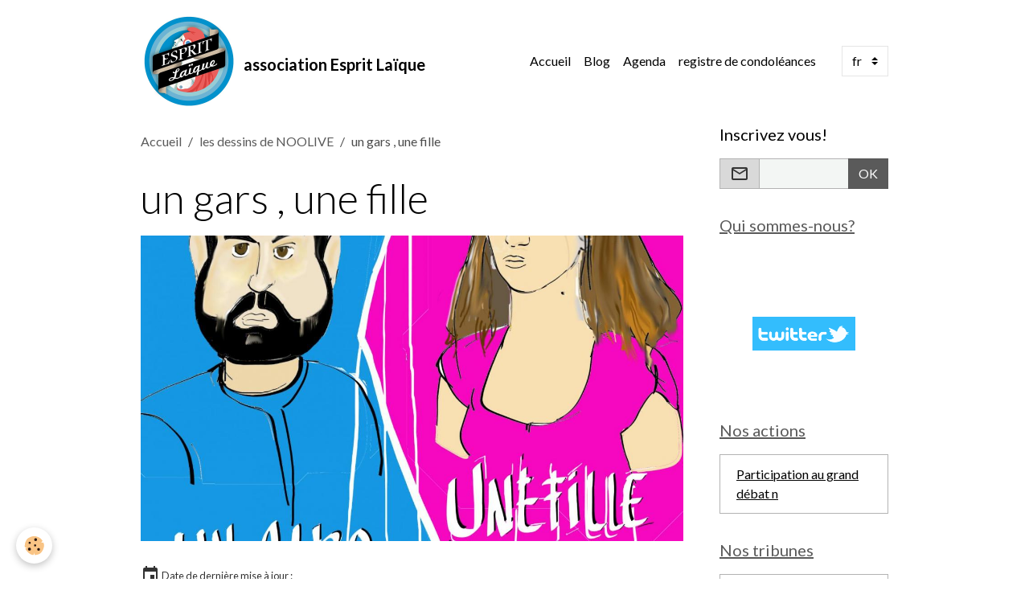

--- FILE ---
content_type: text/html; charset=UTF-8
request_url: http://www.esprit-laique-association.com/pages/les-dessins-de-noolive/un-gars-une-fille.html
body_size: 66394
content:

<!DOCTYPE html>
<html lang="fr">
    <head>
        <title>un gars , une fille</title>
        <meta name="theme-color" content="">
        <meta name="msapplication-navbutton-color" content="">
        <!-- METATAGS -->
        <!-- rebirth / basic -->
<!--[if IE]>
<meta http-equiv="X-UA-Compatible" content="IE=edge">
<![endif]-->
<meta charset="utf-8">
<meta name="viewport" content="width=device-width, initial-scale=1, shrink-to-fit=no">
    <link rel="alternate" hreflang="fr" href="http://www.esprit-laique-association.com/pages/les-dessins-de-noolive/un-gars-une-fille.html">
    <link href="//www.esprit-laique-association.com/themes/designlines/page/les-dessins-de-noolive/un-gars-une-fille/un-gars-une-fille.css?v=" rel="stylesheet">
    <meta property="og:title" content="un gars , une fille">
    <meta property="og:url" content="http://www.esprit-laique-association.com/pages/les-dessins-de-noolive/un-gars-une-fille.html">
    <meta property="og:type" content="website">
    <link rel="image_src" href="http://www.esprit-laique-association.com/medias/images/belatar-zineb3.jpeg">
    <meta property="og:image" content="http://www.esprit-laique-association.com/medias/images/belatar-zineb3.jpeg">
    <link rel="canonical" href="http://www.esprit-laique-association.com/pages/les-dessins-de-noolive/un-gars-une-fille.html">
<meta name="generator" content="e-monsite (e-monsite.com)">

    <link rel="icon" href="http://www.esprit-laique-association.com/medias/site/favicon/52065914_563189737483621_2938512638469996544_n.jpg">
    <link rel="apple-touch-icon" sizes="114x114" href="http://www.esprit-laique-association.com/medias/site/mobilefavicon/52065914_563189737483621_2938512638469996544_n-1.jpg?fx=c_114_114">
    <link rel="apple-touch-icon" sizes="72x72" href="http://www.esprit-laique-association.com/medias/site/mobilefavicon/52065914_563189737483621_2938512638469996544_n-1.jpg?fx=c_72_72">
    <link rel="apple-touch-icon" href="http://www.esprit-laique-association.com/medias/site/mobilefavicon/52065914_563189737483621_2938512638469996544_n-1.jpg?fx=c_57_57">
    <link rel="apple-touch-icon-precomposed" href="http://www.esprit-laique-association.com/medias/site/mobilefavicon/52065914_563189737483621_2938512638469996544_n-1.jpg?fx=c_57_57">


    
    <link rel="preconnect" href="https://fonts.googleapis.com">
    <link rel="preconnect" href="https://fonts.gstatic.com" crossorigin="anonymous">
    <link href="https://fonts.googleapis.com/css?family=Lato:300,300italic,400,400italic,700,700italic&display=swap" rel="stylesheet">

<link href="//www.esprit-laique-association.com/themes/combined.css?v=6_1642769533_63" rel="stylesheet">


<link rel="preload" href="//www.esprit-laique-association.com/medias/static/themes/bootstrap_v4/js/jquery-3.6.3.min.js?v=26012023" as="script">
<script src="//www.esprit-laique-association.com/medias/static/themes/bootstrap_v4/js/jquery-3.6.3.min.js?v=26012023"></script>
<link rel="preload" href="//www.esprit-laique-association.com/medias/static/themes/bootstrap_v4/js/popper.min.js?v=31012023" as="script">
<script src="//www.esprit-laique-association.com/medias/static/themes/bootstrap_v4/js/popper.min.js?v=31012023"></script>
<link rel="preload" href="//www.esprit-laique-association.com/medias/static/themes/bootstrap_v4/js/bootstrap.min.js?v=31012023" as="script">
<script src="//www.esprit-laique-association.com/medias/static/themes/bootstrap_v4/js/bootstrap.min.js?v=31012023"></script>
<script src="//www.esprit-laique-association.com/themes/combined.js?v=6_1642769533_63&lang=fr"></script>
<script type="application/ld+json">
    {
        "@context" : "https://schema.org/",
        "@type" : "WebSite",
        "name" : "association Esprit Laïque",
        "url" : "http://www.esprit-laique-association.com/"
    }
</script>




        <!-- //METATAGS -->
            <script src="//www.esprit-laique-association.com/medias/static/js/rgpd-cookies/jquery.rgpd-cookies.js?v=751"></script>
    <script>
                                    $(document).ready(function() {
            $.RGPDCookies({
                theme: 'bootstrap_v4',
                site: 'www.esprit-laique-association.com',
                privacy_policy_link: '/about/privacypolicy/',
                cookies: [{"id":null,"favicon_url":"https:\/\/ssl.gstatic.com\/analytics\/20210414-01\/app\/static\/analytics_standard_icon.png","enabled":true,"model":"google_analytics","title":"Google Analytics","short_description":"Permet d'analyser les statistiques de consultation de notre site","long_description":"Indispensable pour piloter notre site internet, il permet de mesurer des indicateurs comme l\u2019affluence, les produits les plus consult\u00e9s, ou encore la r\u00e9partition g\u00e9ographique des visiteurs.","privacy_policy_url":"https:\/\/support.google.com\/analytics\/answer\/6004245?hl=fr","slug":"google-analytics"},{"id":null,"favicon_url":"","enabled":true,"model":"addthis","title":"AddThis","short_description":"Partage social","long_description":"Nous utilisons cet outil afin de vous proposer des liens de partage vers des plateformes tiers comme Twitter, Facebook, etc.","privacy_policy_url":"https:\/\/www.oracle.com\/legal\/privacy\/addthis-privacy-policy.html","slug":"addthis"}],
                modal_title: 'Gestion\u0020des\u0020cookies',
                modal_description: 'd\u00E9pose\u0020des\u0020cookies\u0020pour\u0020am\u00E9liorer\u0020votre\u0020exp\u00E9rience\u0020de\u0020navigation,\nmesurer\u0020l\u0027audience\u0020du\u0020site\u0020internet,\u0020afficher\u0020des\u0020publicit\u00E9s\u0020personnalis\u00E9es,\nr\u00E9aliser\u0020des\u0020campagnes\u0020cibl\u00E9es\u0020et\u0020personnaliser\u0020l\u0027interface\u0020du\u0020site.',
                privacy_policy_label: 'Consulter\u0020la\u0020politique\u0020de\u0020confidentialit\u00E9',
                check_all_label: 'Tout\u0020cocher',
                refuse_button: 'Refuser',
                settings_button: 'Param\u00E9trer',
                accept_button: 'Accepter',
                callback: function() {
                    // website google analytics case (with gtag), consent "on the fly"
                    if ('gtag' in window && typeof window.gtag === 'function') {
                        if (window.jsCookie.get('rgpd-cookie-google-analytics') === undefined
                            || window.jsCookie.get('rgpd-cookie-google-analytics') === '0') {
                            gtag('consent', 'update', {
                                'ad_storage': 'denied',
                                'analytics_storage': 'denied'
                            });
                        } else {
                            gtag('consent', 'update', {
                                'ad_storage': 'granted',
                                'analytics_storage': 'granted'
                            });
                        }
                    }
                }
            });
        });
    </script>
        <script async src="https://www.googletagmanager.com/gtag/js?id=G-4VN4372P6E"></script>
<script>
    window.dataLayer = window.dataLayer || [];
    function gtag(){dataLayer.push(arguments);}
    
    gtag('consent', 'default', {
        'ad_storage': 'denied',
        'analytics_storage': 'denied'
    });
    
    gtag('js', new Date());
    gtag('config', 'G-4VN4372P6E');
</script>

                                    </head>
    <body id="pages_run_les-dessins-de-noolive_un-gars-une-fille" data-template="default">
        

                <!-- BRAND TOP -->
        
        <!-- NAVBAR -->
                                                                                    <nav class="navbar navbar-expand-lg container" id="navbar" data-animation="sliding">
                                                                    <a aria-label="brand" class="navbar-brand d-inline-flex align-items-center" href="http://www.esprit-laique-association.com/">
                                                    <img src="http://www.esprit-laique-association.com/medias/site/logos/51933263_394479654702507_6215975149523435520_n.jpg" alt="association Esprit Laïque" class="img-fluid brand-logo mr-2 d-inline-block">
                                                                        <span class="brand-titles d-lg-flex flex-column align-items-start">
                            <span class="brand-title d-inline-block">association Esprit Laïque</span>
                                                    </span>
                                            </a>
                                                    <button id="buttonBurgerMenu" title="BurgerMenu" class="navbar-toggler collapsed" type="button" data-toggle="collapse" data-target="#menu">
                    <span></span>
                    <span></span>
                    <span></span>
                    <span></span>
                </button>
                <div class="collapse navbar-collapse flex-lg-grow-0 ml-lg-auto" id="menu">
                                                                                                                <ul class="navbar-nav navbar-menu nav-all nav-all-right">
                                                                                                                                                                                            <li class="nav-item" data-index="1">
                            <a class="nav-link" href="http://www.esprit-laique-association.com/">
                                                                Accueil
                            </a>
                                                                                </li>
                                                                                                                                                                                            <li class="nav-item" data-index="2">
                            <a class="nav-link" href="http://www.esprit-laique-association.com/blog">
                                                                Blog
                            </a>
                                                                                </li>
                                                                                                                                                                                            <li class="nav-item" data-index="3">
                            <a class="nav-link" href="http://www.esprit-laique-association.com/agenda">
                                                                Agenda
                            </a>
                                                                                </li>
                                                                                                                                                                                            <li class="nav-item" data-index="4">
                            <a class="nav-link" href="http://www.esprit-laique-association.com/livre-d-or/">
                                                                registre de condoléances
                            </a>
                                                                                </li>
                                    </ul>
            
                                    
                    
                                        
                                        <select class="custom-select navbar-langs ml-lg-4" onchange="window.location.href=this.value">
                                                <option value="//www.esprit-laique-association.com/en/i18n/item/pages/5c9c88754c705a12f906858f">
                        en
                        </option>
                                                <option selected value="//www.esprit-laique-association.com/fr/i18n/item/pages/5c9c88754c705a12f906858f">
                        fr
                        </option>
                                            </select>
                    
                                    </div>
                    </nav>

        <!-- HEADER -->
                                                                            <header id="header" class="container">
                                </header>
                <!-- //HEADER -->

        <!-- WRAPPER -->
                                                            <div id="wrapper" class="container">

                        <div class="row align-items-lg-start">
                            <main id="main" class="col-lg-9">

                                                                            <ol class="breadcrumb">
                                    <li class="breadcrumb-item"><a href="http://www.esprit-laique-association.com">Accueil</a></li>
                                                <li class="breadcrumb-item"><a href="http://www.esprit-laique-association.com/pages/les-dessins-de-noolive/">les dessins de NOOLIVE</a></li>
                                                <li class="breadcrumb-item active">un gars , une fille</li>
                        </ol>

    <script type="application/ld+json">
        {
            "@context": "https://schema.org",
            "@type": "BreadcrumbList",
            "itemListElement": [
                                {
                    "@type": "ListItem",
                    "position": 1,
                    "name": "Accueil",
                    "item": "http://www.esprit-laique-association.com"
                  },                                {
                    "@type": "ListItem",
                    "position": 2,
                    "name": "les dessins de NOOLIVE",
                    "item": "http://www.esprit-laique-association.com/pages/les-dessins-de-noolive/"
                  },                                {
                    "@type": "ListItem",
                    "position": 3,
                    "name": "un gars , une fille",
                    "item": "http://www.esprit-laique-association.com/pages/les-dessins-de-noolive/un-gars-une-fille.html"
                  }                          ]
        }
    </script>
                                            
                                        
                                        
                                                                <div class="view view-pages" data-sfroute="true" id="view-page" data-id-page="5c9c88754c705a12f906858f">
                    <div class="container">
                <div class="row">
                    <div class="col">
                        <h1 class="view-title">un gars , une fille</h1>
                    </div>
                </div>
            </div>
        
        
    
<div id="site-module-5ba67057250f5c9b0754f9a4" class="site-module" data-itemid="5ba67057250f5c9b0754f9a4" data-siteid="5ba6705574655c9b0754557b" data-category="5c33b651ffb053c05b738ca8"></div>


                    
<div id="rows-602c9ae871cefac96f0916d1" class="rows" data-total-pages="1" data-current-page="1">
                            
                        
                                                                                        
                                                                
                
                        
                
                
                                    
                
                                
        
                                    <div id="row-602c9ae871cefac96f0916d1-1" class="row-container pos-1  page_1 container">
                    <div class="row-content">
                                                                                <div class="row" data-role="line">
                                    
                                                                                
                                                                                                                                                                                                            
                                                                                                                                                                
                                                                                
                                                                                
                                                                                                                        
                                                                                
                                                                                                                                                                                                                                                                        
                                                                                                                                                                                                                        
                                                                                        <div data-role="cell" data-size="lg" id="cell-5c9c877f77005a12f9069d70" class="col">
                                               <div class="col-content col-no-widget">                                                        <div class="widget-image text-center">
        <a title="Belatar zineb3" href="http://www.esprit-laique-association.org/medias/images/belatar-zineb3.jpeg?fx=c_1200_675" onclick="window.open(this.href);return false;">
        <img src="/medias/images/belatar-zineb3.jpeg?fx=c_1200_675&v=1" alt="Belatar zineb3" class="img-fluid">
        </a>
    </div>
                                                                                                    </div>
                                            </div>
                                                                                                                                                        </div>
                                            </div>
                                    </div>
                                            </div>

        
                    <div class="container">
                <div class="row">
                    <div class="col">
                        <p class="text-muted last-update">
                            <small><i class="material-icons md-event"></i> Date de dernière mise à jour : </small>
                        </p>
                    </div>
                </div>
            </div>
        
        
                    
    <div class="container plugin-list">
        <div class="row">
            <div class="col">
                <div class="plugins">
                    
                                            <div id="social-" class="plugin" data-plugin="social">
    <div class="a2a_kit a2a_kit_size_32 a2a_default_style">
        <a class="a2a_dd" href="https://www.addtoany.com/share"></a>
        <a class="a2a_button_facebook"></a>
        <a class="a2a_button_x"></a>
        <a class="a2a_button_email"></a>
    </div>
    <script>
        var a2a_config = a2a_config || {};
        a2a_config.onclick = 1;
        a2a_config.locale = "fr";
    </script>
    <script async src="https://static.addtoany.com/menu/page.js"></script>
</div>                    
                    
                    
                                                                        
                                                                                                
<div class="plugin plugin-comment" id="comment-add">
    <p class="h3">Ajouter un commentaire</p>
    <form id="commentForm" method="post" action="http://www.esprit-laique-association.com/pages/do/postcomment/pages/5c9c88754c705a12f906858f">
        
                    <div class="form-group">
                <label for="comment_field_name" class="required">Nom</label>
                <input type="text" class="form-control" name="name" id="comment_field_name" value="" required>
            </div>

            <div class="form-group">
                <label for="comment_field_email">E-mail</label>
                <input type="email" class="form-control" name="email" id="comment_field_email" value="">
            </div>

            <div class="form-group">
                <label for="comment_field_url">Site Internet</label>
                <input type="url" class="form-control" name="web" id="comment_field_url" value="">
            </div>
        
        <div class="form-group">
            <div class="control-text-format" data-target="comment_field_message">
    <div class="btn-group">
        <button type="button" class="btn btn-sm" data-tag="[b]" title="Gras"><i class="material-icons md-format_bold"></i></button>
        <button type="button" class="btn btn-sm" data-tag="[i]" title="Italique"><i class="material-icons md-format_italic"></i></button>
        <button type="button" class="btn btn-sm" data-tag="[u]" title="Souligné"><i class="material-icons md-format_underlined"></i></button>
        <button type="button" class="btn btn-sm" data-modal="size" title="Taille du texte"><i class="material-icons md-text_fields"></i></button>
        <div class="d-inline-block dropdown">
            <button type="button" class="btn btn-sm dropdown-toggle" data-toggle="dropdown" title="Couleur du texte"><i class="material-icons md-format_color_text"></i></button>
            <div class="dropdown-menu control-text-format-colors">
                <span style="background-color:#fefe33"></span>
                <span style="background-color:#fbbc03"></span>
                <span style="background-color:#fb9902"></span>
                <span style="background-color:#fd5308"></span>
                <span style="background-color:#fe2712"></span>
                <span style="background-color:#a7194b"></span>
                <span style="background-color:#8601af"></span>
                <span style="background-color:#3d01a4"></span>
                <span style="background-color:#0247fe"></span>
                <span style="background-color:#0392ce"></span>
                <span style="background-color:#66b032"></span>
                <span style="background-color:#d0ea2b"></span>
                <span style="background-color:#fff"></span>
                <span style="background-color:#ccc"></span>
                <span style="background-color:#999"></span>
                <span style="background-color:#666"></span>
                <span style="background-color:#333"></span>
                <span style="background-color:#000"></span>
                <div class="input-group input-group-sm">
                    <input type="text" class="form-control" maxlength="7" value="" placeholder="#000000">
                    <div class="input-group-append">
                        <button class="btn btn-secondary" type="button"><i class="material-icons md-check"></i></button>
                    </div>
                </div>
            </div>
        </div>
        <button type="button" class="btn btn-sm" data-modal="quote" title="Citation"><i class="material-icons md-format_quote"></i></button>
        <button type="button" class="btn btn-sm" data-tag="[center]" title="Texte centré"><i class="material-icons md-format_align_center"></i></button>
        <button type="button" class="btn btn-sm" data-modal="url" title="Lien"><i class="material-icons md-insert_link"></i></button>
        <button type="button" class="btn btn-sm" data-modal="spoiler" title="Texte caché"><i class="material-icons md-visibility_off"></i></button>
        <button type="button" class="btn btn-sm" data-modal="img" title="Image"><i class="material-icons md-insert_photo"></i></button>
        <button type="button" class="btn btn-sm" data-modal="video" title="Vidéo"><i class="material-icons md-movie"></i></button>
        <button type="button" class="btn btn-sm" data-tag="[code]" title="Code"><i class="material-icons md-code"></i></button>
                <button type="button" class="btn btn-sm" data-toggle="smileys" title="Émoticônes"><i class="material-icons md-sentiment_satisfied"></i></button>
                <button type="button" class="btn btn-sm" data-toggle="preview"><i class="material-icons md-check"></i> Aperçu</button>
    </div>
</div>            <textarea class="form-control" name="comment" rows="10" cols="1" id="comment_field_message" required></textarea>
                            <div class="control-text-smileys d-none mt-1">
        <button type="button" class="btn btn-link" rel=":1:">
        <img src="//www.esprit-laique-association.com/medias/static/themes/smileys/1.png" alt="">
    </button>
        <button type="button" class="btn btn-link" rel=":2:">
        <img src="//www.esprit-laique-association.com/medias/static/themes/smileys/2.png" alt="">
    </button>
        <button type="button" class="btn btn-link" rel=":3:">
        <img src="//www.esprit-laique-association.com/medias/static/themes/smileys/3.png" alt="">
    </button>
        <button type="button" class="btn btn-link" rel=":4:">
        <img src="//www.esprit-laique-association.com/medias/static/themes/smileys/4.png" alt="">
    </button>
        <button type="button" class="btn btn-link" rel=":5:">
        <img src="//www.esprit-laique-association.com/medias/static/themes/smileys/5.png" alt="">
    </button>
        <button type="button" class="btn btn-link" rel=":6:">
        <img src="//www.esprit-laique-association.com/medias/static/themes/smileys/6.png" alt="">
    </button>
        <button type="button" class="btn btn-link" rel=":7:">
        <img src="//www.esprit-laique-association.com/medias/static/themes/smileys/7.png" alt="">
    </button>
        <button type="button" class="btn btn-link" rel=":8:">
        <img src="//www.esprit-laique-association.com/medias/static/themes/smileys/8.png" alt="">
    </button>
        <button type="button" class="btn btn-link" rel=":9:">
        <img src="//www.esprit-laique-association.com/medias/static/themes/smileys/9.png" alt="">
    </button>
        <button type="button" class="btn btn-link" rel=":10:">
        <img src="//www.esprit-laique-association.com/medias/static/themes/smileys/10.png" alt="">
    </button>
        <button type="button" class="btn btn-link" rel=":11:">
        <img src="//www.esprit-laique-association.com/medias/static/themes/smileys/11.png" alt="">
    </button>
        <button type="button" class="btn btn-link" rel=":12:">
        <img src="//www.esprit-laique-association.com/medias/static/themes/smileys/12.png" alt="">
    </button>
        <button type="button" class="btn btn-link" rel=":13:">
        <img src="//www.esprit-laique-association.com/medias/static/themes/smileys/13.png" alt="">
    </button>
        <button type="button" class="btn btn-link" rel=":14:">
        <img src="//www.esprit-laique-association.com/medias/static/themes/smileys/14.png" alt="">
    </button>
        <button type="button" class="btn btn-link" rel=":15:">
        <img src="//www.esprit-laique-association.com/medias/static/themes/smileys/15.png" alt="">
    </button>
        <button type="button" class="btn btn-link" rel=":16:">
        <img src="//www.esprit-laique-association.com/medias/static/themes/smileys/16.png" alt="">
    </button>
        <button type="button" class="btn btn-link" rel=":17:">
        <img src="//www.esprit-laique-association.com/medias/static/themes/smileys/17.png" alt="">
    </button>
        <button type="button" class="btn btn-link" rel=":18:">
        <img src="//www.esprit-laique-association.com/medias/static/themes/smileys/18.png" alt="">
    </button>
        <button type="button" class="btn btn-link" rel=":19:">
        <img src="//www.esprit-laique-association.com/medias/static/themes/smileys/19.png" alt="">
    </button>
        <button type="button" class="btn btn-link" rel=":20:">
        <img src="//www.esprit-laique-association.com/medias/static/themes/smileys/20.png" alt="">
    </button>
        <button type="button" class="btn btn-link" rel=":21:">
        <img src="//www.esprit-laique-association.com/medias/static/themes/smileys/21.png" alt="">
    </button>
        <button type="button" class="btn btn-link" rel=":22:">
        <img src="//www.esprit-laique-association.com/medias/static/themes/smileys/22.png" alt="">
    </button>
        <button type="button" class="btn btn-link" rel=":23:">
        <img src="//www.esprit-laique-association.com/medias/static/themes/smileys/23.png" alt="">
    </button>
        <button type="button" class="btn btn-link" rel=":24:">
        <img src="//www.esprit-laique-association.com/medias/static/themes/smileys/24.png" alt="">
    </button>
        <button type="button" class="btn btn-link" rel=":25:">
        <img src="//www.esprit-laique-association.com/medias/static/themes/smileys/25.png" alt="">
    </button>
        <button type="button" class="btn btn-link" rel=":26:">
        <img src="//www.esprit-laique-association.com/medias/static/themes/smileys/26.png" alt="">
    </button>
        <button type="button" class="btn btn-link" rel=":27:">
        <img src="//www.esprit-laique-association.com/medias/static/themes/smileys/27.png" alt="">
    </button>
        <button type="button" class="btn btn-link" rel=":28:">
        <img src="//www.esprit-laique-association.com/medias/static/themes/smileys/28.png" alt="">
    </button>
        <button type="button" class="btn btn-link" rel=":29:">
        <img src="//www.esprit-laique-association.com/medias/static/themes/smileys/29.png" alt="">
    </button>
        <button type="button" class="btn btn-link" rel=":30:">
        <img src="//www.esprit-laique-association.com/medias/static/themes/smileys/30.png" alt="">
    </button>
        <button type="button" class="btn btn-link" rel=":31:">
        <img src="//www.esprit-laique-association.com/medias/static/themes/smileys/31.png" alt="">
    </button>
        <button type="button" class="btn btn-link" rel=":32:">
        <img src="//www.esprit-laique-association.com/medias/static/themes/smileys/32.png" alt="">
    </button>
        <button type="button" class="btn btn-link" rel=":33:">
        <img src="//www.esprit-laique-association.com/medias/static/themes/smileys/33.png" alt="">
    </button>
        <button type="button" class="btn btn-link" rel=":34:">
        <img src="//www.esprit-laique-association.com/medias/static/themes/smileys/34.png" alt="">
    </button>
        <button type="button" class="btn btn-link" rel=":35:">
        <img src="//www.esprit-laique-association.com/medias/static/themes/smileys/35.png" alt="">
    </button>
        <button type="button" class="btn btn-link" rel=":36:">
        <img src="//www.esprit-laique-association.com/medias/static/themes/smileys/36.png" alt="">
    </button>
        <button type="button" class="btn btn-link" rel=":37:">
        <img src="//www.esprit-laique-association.com/medias/static/themes/smileys/37.png" alt="">
    </button>
        <button type="button" class="btn btn-link" rel=":38:">
        <img src="//www.esprit-laique-association.com/medias/static/themes/smileys/38.png" alt="">
    </button>
        <button type="button" class="btn btn-link" rel=":39:">
        <img src="//www.esprit-laique-association.com/medias/static/themes/smileys/39.png" alt="">
    </button>
    </div>                    </div>
                    <div class="form-group">
    <span class="fake-label required">Anti-spam</span>
    <div>
        <link href="//www.esprit-laique-association.com/medias/static/icon-captcha/css/icon-captcha.min.css" rel="stylesheet">
        <script src="//www.esprit-laique-association.com/medias/static/icon-captcha/js/icon-captcha.min.js"></script>

        <div class="captcha-holder">&nbsp;</div>

        <script>
            $('.captcha-holder').iconCaptcha({
                captchaAjaxFile: '//www.esprit-laique-association.com/sessions/iconcaptcha',
                captchaMessages: {
                    header: "S\u00E9lectionnez\u0020l\u0027image\u0020visible\u0020le\u0020moins\u0020de\u0020fois",
                    correct: {
                        top: "Correct",
                        bottom: "Vous\u0020n\u0027\u00EAtes\u0020pas\u0020un\u0020robot"
                    },
                    incorrect: {
                        top: "Erreur",
                        bottom: "Vous\u0020avez\u0020s\u00E9lectionn\u00E9\u0020la\u0020mauvaise\u0020image"
                    }
                }
            });
        </script>
    </div>
</div>
  
            <button type="submit" name="s" class="btn btn-primary">Ajouter</button>
    </form>
</div>
                                                                                                                        </div>
            </div>
        </div>
    </div>
            </div>

    <script>
        emsChromeExtension.init('page', '5c9c88754c705a12f906858f', 'e-monsite.com');
    </script>

                </main>

                                <aside id="sidebar" class="col-lg-3">
                    <div id="sidebar-inner">
                                                                                                                                                                                                        <div id="widget-1"
                                     class="widget"
                                     data-id="widget_newsletter"
                                     data-widget-num="1">
                                            <div class="widget-title">
            <span>
                    Inscrivez vous!
                </span>
                </div>
                                                                                                                            <div class="widget-content">
                                                <form action="http://www.esprit-laique-association.com/newsletters/subscribe" method="post">
    <div class="input-group">
        <div class="input-group-prepend">
			<span class="input-group-text"><i class="material-icons md-mail_outline"></i></span>
		</div>
        <input class="form-control" id="email" type="email" name="email" value="" placeholder="">
        <div class="input-group-append">
            <button type="submit" class="btn btn-primary">OK</button>
        </div>
    </div>
</form>
                                            </div>
                                                                                                            </div>
                                                                                                                                                                                                                                                                                                                                <div id="widget-2"
                                     class="widget"
                                     data-id="widget_page_category"
                                     data-widget-num="2">
                                            <a href="http://www.esprit-laique-association.com/pages/qui-sommes-nous-k/" class="widget-title">
            <span>
                    Qui sommes-nous?
                </span>
                </a>
                                                                                                                            <div class="widget-content">
                                                            <div class="list-group" data-addon="pages" id="group-id-602">
              
            </div>
    

                                            </div>
                                                                                                            </div>
                                                                                                                                                                                                                                                                                                                                <div id="widget-3"
                                     class="widget"
                                     data-id="widget_fbpageplugin"
                                     data-widget-num="3">
                                                                                                                                                            <div class="widget-content">
                                                <script>
$(window).on('load', function () {
    var iframeWidth = Math.round($('.fb-page').parent().width());
    $('.fb-page').attr('data-width', iframeWidth);
    
    window.fbAsyncInit = function() {
	  FB.init({
		xfbml      : true,
		version    : 'v2.4'
	  });
      FB.Event.subscribe("xfbml.render", function(){
        $(window).trigger('resize');
      });
	};

    (function(d, s, id) {
            	////init des var
    			var js, fjs = d.getElementsByTagName(s)[0];
    			
    			//si j'ai déjà le SDK dans la page, je reload juste le plugin
    			if (d.getElementById(id)){
    				return false;
    			}else{
    				js = d.createElement(s); js.id = id;
    				js.src = "//connect.facebook.net/fr_FR/sdk.js";
    				fjs.parentNode.insertBefore(js, fjs);
    			}
    }(document, 'script', 'facebook-jssdk'));
});
</script>
<div class="fb-page" data-href="https://www.facebook.com/espritlaique/" data-height="200" data-hide_cover="false" data-show_facepile="false" data-show_posts="false" data-hide_cta="false" data-small_header="true" data-adapt_container_width="true"></div>
                                            </div>
                                                                                                            </div>
                                                                                                                                                                                                                                                                                                                                <div id="widget-4"
                                     class="widget"
                                     data-id="widget_twprofile"
                                     data-widget-num="4">
                                                                                                                                                            <div class="widget-content">
                                                <p class=" text-center">
        <a href="http://www.twitter.com/#!/https://twitter.com/ESPRITLAIQUE1?s=09">
        <img src="http://www.esprit-laique-association.com/medias/static/socialnetwork/twitter/rectangle.png" alt="https://twitter.com/ESPRITLAIQUE1?s=09">
    </a>
    </p>
                                            </div>
                                                                                                            </div>
                                                                                                                                                                                                                                                                                                                                <div id="widget-5"
                                     class="widget"
                                     data-id="widget_fbpageplugin"
                                     data-widget-num="5">
                                                                                                                                                            <div class="widget-content">
                                                <script>
$(window).on('load', function () {
    var iframeWidth = Math.round($('.fb-page').parent().width());
    $('.fb-page').attr('data-width', iframeWidth);
    
    window.fbAsyncInit = function() {
	  FB.init({
		xfbml      : true,
		version    : 'v2.4'
	  });
      FB.Event.subscribe("xfbml.render", function(){
        $(window).trigger('resize');
      });
	};

    (function(d, s, id) {
            	////init des var
    			var js, fjs = d.getElementsByTagName(s)[0];
    			
    			//si j'ai déjà le SDK dans la page, je reload juste le plugin
    			if (d.getElementById(id)){
    				return false;
    			}else{
    				js = d.createElement(s); js.id = id;
    				js.src = "//connect.facebook.net/fr_FR/sdk.js";
    				fjs.parentNode.insertBefore(js, fjs);
    			}
    }(document, 'script', 'facebook-jssdk'));
});
</script>
<div class="fb-page" data-href="https://www.facebook.com/Discussions-D%C3%A9complex%C3%A9es-Autour-De-La-La%C3%AFcit%C3%A9-2461647543861238/" data-height="500" data-hide_cover="false" data-show_facepile="false" data-show_posts="false" data-hide_cta="false" data-small_header="true" data-adapt_container_width="true"></div>
                                            </div>
                                                                                                            </div>
                                                                                                                                                                                                                                                                                                                                <div id="widget-6"
                                     class="widget"
                                     data-id="widget_page_category"
                                     data-widget-num="6">
                                            <a href="http://www.esprit-laique-association.com/pages/nos-actions/" class="widget-title">
            <span>
                    Nos actions
                </span>
                </a>
                                                                                                                            <div class="widget-content">
                                                            <div class="list-group" data-addon="pages" id="group-id-97">
              
                                <a href="http://www.esprit-laique-association.com/pages/nos-actions/participation-au-grand-debat-national.html" class="list-group-item list-group-item-action" data-category="nos-actions">
                Participation au grand débat n
                
                            </a>
                        </div>
    

                                            </div>
                                                                                                            </div>
                                                                                                                                                                                                                                                                                                                                <div id="widget-7"
                                     class="widget"
                                     data-id="widget_page_category"
                                     data-widget-num="7">
                                            <a href="http://www.esprit-laique-association.com/pages/nos-tribunes/" class="widget-title">
            <span>
                    Nos tribunes
                </span>
                </a>
                                                                                                                            <div class="widget-content">
                                                            <div class="list-group" data-addon="pages" id="group-id-542">
              
                                <a href="http://www.esprit-laique-association.com/pages/nos-tribunes/proces-charlie-hebdo.html" class="list-group-item list-group-item-action" data-category="nos-tribunes">
                Procès Charlie Hebdo
                
                            </a>
                        <a href="http://www.esprit-laique-association.com/pages/nos-tribunes/reponse-a-l-observatoire-de-la-laicite.html" class="list-group-item list-group-item-action" data-category="nos-tribunes">
                Reponse à l'observatoire de la
                
                            </a>
                        <a href="http://www.esprit-laique-association.com/pages/nos-tribunes/plaidoyer-pour-une-souverainete-laique-francaise.html" class="list-group-item list-group-item-action" data-category="nos-tribunes">
                Plaidoyer pour une souverainet
                
                            </a>
                        <a href="http://www.esprit-laique-association.com/pages/nos-tribunes/8-juin-2020-tribune-de-l-association-esprit-laique.html" class="list-group-item list-group-item-action" data-category="nos-tribunes">
                8 juin 2020. tribune de l'asso
                
                            </a>
                        <a href="http://www.esprit-laique-association.com/pages/nos-tribunes/26-avril-2020-communique-de-esprit-laique.html" class="list-group-item list-group-item-action" data-category="nos-tribunes">
                26 avril 2020: communiqué de E
                
                            </a>
                        <a href="http://www.esprit-laique-association.com/pages/nos-tribunes/lettre-ouverte-au-president-macron.html" class="list-group-item list-group-item-action" data-category="nos-tribunes">
                Lettre ouverte au président Ma
                
                            </a>
                        <a href="http://www.esprit-laique-association.com/pages/nos-tribunes/droit-de-reponse.html" class="list-group-item list-group-item-action" data-category="nos-tribunes">
                Droit de réponse
                
                            </a>
                        <a href="http://www.esprit-laique-association.com/pages/nos-tribunes/blaspheme-or-not-blaspheme-c-est-la-question.html" class="list-group-item list-group-item-action" data-category="nos-tribunes">
                Blasphème or not blasphème ?..
                
                            </a>
                        <a href="http://www.esprit-laique-association.com/pages/nos-tribunes/ni-putes-ni-soulmises.html" class="list-group-item list-group-item-action" data-category="nos-tribunes">
                fermeture de Ni putes , Ni sou
                
                            </a>
                        <a href="http://www.esprit-laique-association.com/pages/nos-tribunes/prix-de-la-laicite-esprit-laique.html" class="list-group-item list-group-item-action" data-category="nos-tribunes">
                Prix de la laïcité 2019 Esprit
                
                            </a>
                        <a href="http://www.esprit-laique-association.com/pages/nos-tribunes/prefecture-du-rhone-et-islam-de-france.html" class="list-group-item list-group-item-action" data-category="nos-tribunes">
                Préfecture du Rhone et islam d
                
                            </a>
                        <a href="http://www.esprit-laique-association.com/pages/nos-tribunes/lecture-13-novembre-par-marie-aude.html" class="list-group-item list-group-item-action" data-category="nos-tribunes">
                Lecture 13 novembre par Marie-
                
                            </a>
                        <a href="http://www.esprit-laique-association.com/pages/nos-tribunes/13-13-novembre.html" class="list-group-item list-group-item-action" data-category="nos-tribunes">
                Ni oubli, Ni pardon
                
                            </a>
                        <a href="http://www.esprit-laique-association.com/pages/nos-tribunes/la-fcpe-et-le-communautarisme.html" class="list-group-item list-group-item-action" data-category="nos-tribunes">
                La FCPE et le communautarisme
                
                            </a>
                        <a href="http://www.esprit-laique-association.com/pages/nos-tribunes/reponse-laique-a-asif-arif-et-mehdi-thomas-allal.html" class="list-group-item list-group-item-action" data-category="nos-tribunes">
                Réponse Laïque  à Asif Arif et
                
                            </a>
                        <a href="http://www.esprit-laique-association.com/pages/nos-tribunes/julien-denormandie-ou-la-laicite-islamophobe.html" class="list-group-item list-group-item-action" data-category="nos-tribunes">
                Julien Denormandie ou la laïci
                
                            </a>
                        <a href="http://www.esprit-laique-association.com/pages/nos-tribunes/nous-soutenons-henri-pena-ruiz.html" class="list-group-item list-group-item-action" data-category="nos-tribunes">
                Nous soutenons Henri Pena Ruiz
                
                            </a>
                        <a href="http://www.esprit-laique-association.com/pages/nos-tribunes/castaner-le-grand-manitou-de-l-islam.html" class="list-group-item list-group-item-action" data-category="nos-tribunes">
                Castaner, le Grand Manitou de 
                
                            </a>
                        <a href="http://www.esprit-laique-association.com/pages/nos-tribunes/le-consentement-medical-et-les-enfants.html" class="list-group-item list-group-item-action" data-category="nos-tribunes">
                Le consentement médical et les
                
                            </a>
                        <a href="http://www.esprit-laique-association.com/pages/nos-tribunes/speciale-dedicace-a-charb.html" class="list-group-item list-group-item-action" data-category="nos-tribunes">
                Spéciale dédicace à Charb
                
                            </a>
                        <a href="http://www.esprit-laique-association.com/pages/nos-tribunes/la-laicite-est-elle-de-droite.html" class="list-group-item list-group-item-action" data-category="nos-tribunes">
                La Laïcité est-elle de droite?
                
                            </a>
                        <a href="http://www.esprit-laique-association.com/pages/nos-tribunes/laicite-et-interview-presidentielle-26-avril-2019.html" class="list-group-item list-group-item-action" data-category="nos-tribunes">
                Laïcité et interview président
                
                            </a>
                        <a href="http://www.esprit-laique-association.com/pages/nos-tribunes/lettre-ouverte-a-madame-la-premiere-ministre-de-nouvelle-zelande.html" class="list-group-item list-group-item-action" data-category="nos-tribunes">
                Lettre ouverte à Madame la pre
                
                            </a>
                        <a href="http://www.esprit-laique-association.com/pages/nos-tribunes/l-atheisme-peut-il-s-accommoder-de-la-laicite.html" class="list-group-item list-group-item-action" data-category="nos-tribunes">
                L’athéisme peut-il s'accommode
                
                            </a>
                        <a href="http://www.esprit-laique-association.com/pages/nos-tribunes/lettre-a-marlene-schiappa.html" class="list-group-item list-group-item-action" data-category="nos-tribunes">
                Lettre à Marlène (Schiappa)
                
                            </a>
                        </div>
    

                                            </div>
                                                                                                            </div>
                                                                                                                                                                                                                                                                                                                                <div id="widget-8"
                                     class="widget"
                                     data-id="widget_page_category"
                                     data-widget-num="8">
                                            <a href="http://www.esprit-laique-association.com/pages/nous-rejoindre/" class="widget-title">
            <span>
                    Nous rejoindre...
                </span>
                </a>
                                                                                                                            <div class="widget-content">
                                                            <div class="list-group" data-addon="pages" id="group-id-852">
              
            </div>
    

                                            </div>
                                                                                                            </div>
                                                                                                                                                                                                                                                                                                                                <div id="widget-9"
                                     class="widget"
                                     data-id="widget_page_category"
                                     data-widget-num="9">
                                            <a href="http://www.esprit-laique-association.com/pages/contribuer-a-l-association/" class="widget-title">
            <span>
                    Adhérer à l'association
                </span>
                </a>
                                                                                                                            <div class="widget-content">
                                                            <div class="list-group" data-addon="pages" id="group-id-443">
              
            </div>
    

                                            </div>
                                                                                                            </div>
                                                                                                                                                                                                                                                                                                                                <div id="widget-10"
                                     class="widget"
                                     data-id="widget_page_category"
                                     data-widget-num="10">
                                            <a href="http://www.esprit-laique-association.com/pages/dossier-esprit-laique/" class="widget-title">
            <span>
                    Dossier Esprit Laïque
                </span>
                </a>
                                                                                                                            <div class="widget-content">
                                                            <div class="list-group" data-addon="pages" id="group-id-523">
              
                                <a href="http://www.esprit-laique-association.com/pages/dossier-esprit-laique/coexister-et-ses-partenaires-islamistes.html" class="list-group-item list-group-item-action" data-category="dossier-esprit-laique">
                Coexister et ses partenaires i
                
                            </a>
                        <a href="http://www.esprit-laique-association.com/pages/dossier-esprit-laique/1.html" class="list-group-item list-group-item-action" data-category="dossier-esprit-laique">
                Ghaleb BENCHEIKH un discours l
                
                            </a>
                        <a href="http://www.esprit-laique-association.com/pages/dossier-esprit-laique/-.html" class="list-group-item list-group-item-action" data-category="dossier-esprit-laique">
                Madame la Députée, Laetitia Av
                
                            </a>
                        <a href="http://www.esprit-laique-association.com/pages/dossier-esprit-laique/ratp-petition-et-liberte-d-expression.html" class="list-group-item list-group-item-action" data-category="dossier-esprit-laique">
                RATP pétition et liberté d'exp
                
                            </a>
                        <a href="http://www.esprit-laique-association.com/pages/dossier-esprit-laique/ratp-le-service-public-tres-special.html" class="list-group-item list-group-item-action" data-category="dossier-esprit-laique">
                RATP, le service public
                
                            </a>
                        <a href="http://www.esprit-laique-association.com/pages/dossier-esprit-laique/voile-islamique-brocante-et-video.html" class="list-group-item list-group-item-action" data-category="dossier-esprit-laique">
                Voile islamique, brocante et v
                
                            </a>
                        <a href="http://www.esprit-laique-association.com/pages/dossier-esprit-laique/les-chevres-journalistiques.html" class="list-group-item list-group-item-action" data-category="dossier-esprit-laique">
                Les chèvres journalistiques...
                
                            </a>
                        <a href="http://www.esprit-laique-association.com/pages/dossier-esprit-laique/college-cantine-et-ramadan.html" class="list-group-item list-group-item-action" data-category="dossier-esprit-laique">
                Collège, cantine et Ramadan.
                
                            </a>
                        <a href="http://www.esprit-laique-association.com/pages/dossier-esprit-laique/17-milliards-pour-la-reforme-de-la-loi-de-1905.html" class="list-group-item list-group-item-action" data-category="dossier-esprit-laique">
                17 milliards pour la réforme d
                
                            </a>
                        <a href="http://www.esprit-laique-association.com/pages/dossier-esprit-laique/l-observatoire-de-la-laicite.html" class="list-group-item list-group-item-action" data-category="dossier-esprit-laique">
                L'observatoire de la laïcité
                
                            </a>
                        <a href="http://www.esprit-laique-association.com/pages/dossier-esprit-laique/page.html" class="list-group-item list-group-item-action" data-category="dossier-esprit-laique">
                Coexister, interfaith, lallab
                
                            </a>
                        <a href="http://www.esprit-laique-association.com/pages/dossier-esprit-laique/le-service-national-universel-laique.html" class="list-group-item list-group-item-action" data-category="dossier-esprit-laique">
                Le service national universel:
                
                            </a>
                        </div>
    

                                            </div>
                                                                                                            </div>
                                                                                                                                                                                                                                                                                                                                <div id="widget-11"
                                     class="widget"
                                     data-id="widget_page_category"
                                     data-widget-num="11">
                                            <a href="http://www.esprit-laique-association.com/pages/les-dessins-de-noolive/" class="widget-title">
            <span>
                    les dessins de NOOLIVE
                </span>
                </a>
                                                                                                                            <div class="widget-content">
                                                            <div class="list-group" data-addon="pages" id="group-id-190">
              
                                <a href="http://www.esprit-laique-association.com/pages/les-dessins-de-noolive/racisme.html" class="list-group-item list-group-item-action" data-category="les-dessins-de-noolive">
                Racisme
                
                            </a>
                        <a href="http://www.esprit-laique-association.com/pages/les-dessins-de-noolive/pasdevacances.html" class="list-group-item list-group-item-action" data-category="les-dessins-de-noolive">
                #pasdevacances
                
                            </a>
                        <a href="http://www.esprit-laique-association.com/pages/les-dessins-de-noolive/macron-le-republicain.html" class="list-group-item list-group-item-action" data-category="les-dessins-de-noolive">
                Macron le républicain
                
                            </a>
                        <a href="http://www.esprit-laique-association.com/pages/les-dessins-de-noolive/macron-oubrou-la-future-histoire-d-amour.html" class="list-group-item list-group-item-action" data-category="les-dessins-de-noolive">
                Macron-Oubrou, la (future )histoire d'amour
                
                            </a>
                        <a href="http://www.esprit-laique-association.com/pages/les-dessins-de-noolive/the-new-york-times.html" class="list-group-item list-group-item-action" data-category="les-dessins-de-noolive">
                The New York Times
                
                            </a>
                        <a href="http://www.esprit-laique-association.com/pages/les-dessins-de-noolive/un-gars-une-fille.html" class="list-group-item list-group-item-action" data-category="les-dessins-de-noolive">
                un gars , une fille
                
                            </a>
                        <a href="http://www.esprit-laique-association.com/pages/les-dessins-de-noolive/un-cure-une-nonne-un-enfant.html" class="list-group-item list-group-item-action" data-category="les-dessins-de-noolive">
                Un curé, une nonne, un enfant
                
                            </a>
                        <a href="http://www.esprit-laique-association.com/pages/les-dessins-de-noolive/sous-l-oeil-de-retam.html" class="list-group-item list-group-item-action" data-category="les-dessins-de-noolive">
                sous l'oeil de Retam!
                
                            </a>
                        <a href="http://www.esprit-laique-association.com/pages/les-dessins-de-noolive/dyonisostan.html" class="list-group-item list-group-item-action" data-category="les-dessins-de-noolive">
                Dyonisostan
                
                            </a>
                        <a href="http://www.esprit-laique-association.com/pages/les-dessins-de-noolive/hidjab-decathlon.html" class="list-group-item list-group-item-action" data-category="les-dessins-de-noolive">
                hidjab Decathlon
                
                            </a>
                        <a href="http://www.esprit-laique-association.com/pages/les-dessins-de-noolive/egalite.html" class="list-group-item list-group-item-action" data-category="les-dessins-de-noolive">
                égalité
                
                            </a>
                        <a href="http://www.esprit-laique-association.com/pages/les-dessins-de-noolive/no-hidjab-day-2019.html" class="list-group-item list-group-item-action" data-category="les-dessins-de-noolive">
                No hidjab day 2019
                
                            </a>
                        <a href="http://www.esprit-laique-association.com/pages/les-dessins-de-noolive/nicolas-cadene-observatoire-de-la-laicite.html" class="list-group-item list-group-item-action" data-category="les-dessins-de-noolive">
                Nicolas Cadene  observatoire de la Laicite
                
                            </a>
                        <a href="http://www.esprit-laique-association.com/pages/les-dessins-de-noolive/07-01-2019-macron-recoit-le-cfcm-a-l-elysee-le-jour-anniversaire-de-charlie.html" class="list-group-item list-group-item-action" data-category="les-dessins-de-noolive">
                07/01/2019 Macron recoit le CFCM à l'Elysée , le jour anniversaire de CHARLIE
                
                            </a>
                        </div>
    

                                            </div>
                                                                                                            </div>
                                                                                                                                                                                    </div>
                </aside>
            </div>
                    </div>
        <!-- //WRAPPER -->

                <footer id="footer">
                        <div class="container">
                
                
                                    <ul id="brand-copyright" class="footer-mentions">
    <li><a href="https://www.e-monsite.com/?utm_campaign=network_bottom_link" target="_blank" title="Créer un site internet avec e-monsite">Créer un site internet avec e-monsite</a></li>
    
        <li><a href="http://www.e-monsite.com/contact/signalement-de-contenu-illicite.html?url=www.esprit-laique-association.com&amp;page=http://www.esprit-laique-association.com/pages/les-dessins-de-noolive/un-gars-une-fille.html" target="_blank" rel="nofollow">Signaler un contenu illicite sur ce site</a></li>
    
</ul>
                            </div>

                            <ul id="legal-mentions" class="footer-mentions">
    
    
    
    
    
            <li><button id="cookies" type="button" aria-label="Gestion des cookies">Gestion des cookies</button></li>
    </ul>
                    </footer>
        
        
        
            

 
    
						
			             		 	 





        
            </body>
</html>


--- FILE ---
content_type: text/css; charset=UTF-8
request_url: http://www.esprit-laique-association.com/themes/designlines/page/les-dessins-de-noolive/un-gars-une-fille/un-gars-une-fille.css?v=
body_size: 277
content:
#row-602c9ae871cefac96f0916d1-1 .row-content{}@media screen and (max-width:992px){#row-602c9ae871cefac96f0916d1-1 .row-content{}}